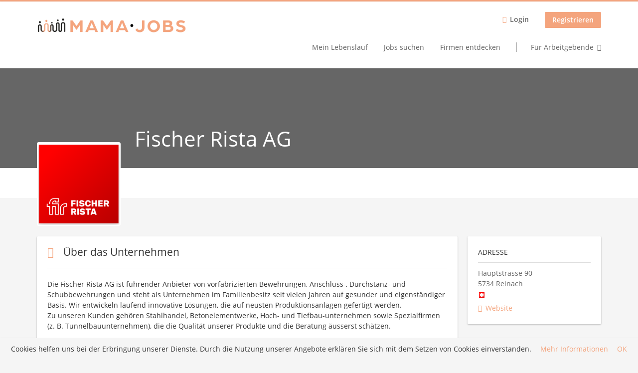

--- FILE ---
content_type: text/html; charset=utf-8
request_url: https://www.mama-jobs.ch/unternehmen/fischer-rista-ag
body_size: 10591
content:
<!DOCTYPE html>
<!--[if IEMobile 7]><html class="no-js ie iem7" lang="de" dir="ltr"><![endif]-->
<!--[if lte IE 6]><html class="no-js ie lt-ie9 lt-ie8 lt-ie7" lang="de" dir="ltr"><![endif]-->
<!--[if (IE 7)&(!IEMobile)]><html class="no-js ie lt-ie9 lt-ie8" lang="de" dir="ltr"><![endif]-->
<!--[if IE 8]><html class="no-js ie lt-ie9" lang="de" dir="ltr"><![endif]-->
<!--[if (gte IE 9)|(gt IEMobile 7)]><html class="no-js ie" lang="de" dir="ltr" prefix="og: http://ogp.me/ns# content: http://purl.org/rss/1.0/modules/content/ dc: http://purl.org/dc/terms/ foaf: http://xmlns.com/foaf/0.1/ rdfs: http://www.w3.org/2000/01/rdf-schema# sioc: http://rdfs.org/sioc/ns# sioct: http://rdfs.org/sioc/types# skos: http://www.w3.org/2004/02/skos/core# xsd: http://www.w3.org/2001/XMLSchema#"><![endif]-->
<!--[if !IE]><!--><html class="no-js" lang="de" dir="ltr" prefix="og: http://ogp.me/ns# content: http://purl.org/rss/1.0/modules/content/ dc: http://purl.org/dc/terms/ foaf: http://xmlns.com/foaf/0.1/ rdfs: http://www.w3.org/2000/01/rdf-schema# sioc: http://rdfs.org/sioc/ns# sioct: http://rdfs.org/sioc/types# skos: http://www.w3.org/2004/02/skos/core# xsd: http://www.w3.org/2001/XMLSchema#"><!--<![endif]-->
<head>
  <title>Jobs finden auf der Jobbörse Mama-Jobs.ch</title>
  <!--[if IE]><![endif]-->
<meta charset="utf-8" />
<meta name="description" content="Finde Fischer Rista AG  auf Mama-Jobs.ch." />
<script type="application/ld+json">{"@context":"http:\/\/schema.org","@type":"WebSite","name":"Mama-Jobs.ch","url":"https:\/\/www.mama-jobs.ch"}</script>
<script type="application/ld+json">{"@context":"http:\/\/schema.org","@type":"Organization","url":"https:\/\/www.mama-jobs.ch","logo":"https:\/\/www.mama-jobs.ch\/sites\/all\/themes\/mama\/logo.png"}</script>
<script type="application/ld+json">{"@context":"http:\/\/schema.org","@type":"ProfilePage","dateCreated":"2023-06-20CEST:15:54:47","dateModified":"2023-06-21CEST:10:22:43","mainEntity":{"@type":"Organization","name":"Fischer Rista AG ","email":"renate.matti@fischer-reinach.ch","sameAs":["https:\/\/www.mama-jobs.ch\/unternehmen\/fischer-rista-ag","https:\/\/jobs.fir-group.ch\/"],"alternateName":"FIR Group AG","logo":"https:\/\/www.mama-jobs.ch\/sites\/default\/files\/styles\/squared_logo\/public\/company_logos\/kundenlogo_mpb_8.png?itok=1v68s4sE","address":{"@type":"PostalAddress","addressLocality":"Reinach, Schweiz","postalCode":"5734","streetAddress":"Hauptstrasse 90"},"description":"Die Fischer Rista AG ist f\u00fchrender Anbieter von vorfabrizierten Bewehrungen, Anschluss-, Durchstanz- und Schubbewehrungen und steht als Unternehmen im Familienbesitz seit vielen Jahren auf gesunder und eigenst\u00e4ndiger Basis. Wir entwickeln laufend innovative L\u00f6sungen, die auf neusten Produktionsanlagen gefertigt werden.&nbsp;\r\n\tZu unseren Kunden geh\u00f6ren Stahlhandel, Betonelementwerke, Hoch- und Tiefbau-unternehmen sowie Spezialfirmen (z. B. Tunnelbauunternehmen), die die Qualit\u00e4t unserer Produkte und die Beratung \u00e4usserst sch\u00e4tzen.\r\n"}}</script>
<link as="image" href="https://www.mama-jobs.ch/sites/all/themes/mama/logo.png" rel="preload" />
<link as="font" href="https://www.mama-jobs.ch/profiles/recruiter/themes/epiq/dist/fonts/fontawesome-webfont.woff" type="font/woff" crossorigin="1" rel="preload" />
<link as="font" href="https://www.mama-jobs.ch/sites/all/themes/mama/dist/fonts/opensans/OpenSans.woff?v=1.0.0" crossorigin="1" type="font/woff2" rel="preload" />
<link as="font" href="https://www.mama-jobs.ch/sites/all/themes/mama/dist/fonts/opensans/OpenSans.woff2?v=1.0.0" crossorigin="1" type="font/woff2" rel="preload" />
<link as="font" href="https://www.mama-jobs.ch/sites/all/themes/mama/dist/fonts/opensans/OpenSans-Bold.woff?v=1.0.0" crossorigin="1" type="font/woff2" rel="preload" />
<link as="font" href="https://www.mama-jobs.ch/sites/all/themes/mama/dist/fonts/opensans/OpenSans-Bold.woff2?v=1.0.0" crossorigin="1" type="font/woff2" rel="preload" />
<link as="font" href="https://www.mama-jobs.ch/sites/all/themes/mama/dist/fonts/opensans/OpenSans-Italic.woff?v=1.0.0" crossorigin="1" type="font/woff2" rel="preload" />
<link as="font" href="https://www.mama-jobs.ch/sites/all/themes/mama/dist/fonts/opensans/OpenSans-Italic.woff2?v=1.0.0" crossorigin="1" type="font/woff2" rel="preload" />
<link as="font" href="https://www.mama-jobs.ch/sites/all/themes/mama/dist/fonts/opensans/OpenSans-Semibold.woff?v=1.0.0" crossorigin="1" type="font/woff2" rel="preload" />
<link as="font" href="https://www.mama-jobs.ch/sites/all/themes/mama/dist/fonts/opensans/OpenSans-Semibold.woff2?v=1.0.0" crossorigin="1" type="font/woff2" rel="preload" />
<link rel="shortcut icon" href="https://www.mama-jobs.ch/sites/default/files/mama-jobs.ch_favicon.gif" type="image/gif" />
<script>window.dataLayer = window.dataLayer || []; window.dataLayer.push({"event":"companyProfileVisit","entityId":"3409","entityType":"profile2","entityBundle":"company_profile","entityUid":"6956","userRole":"anonymous","company":"Fischer Rista AG ","title":"Fischer Rista AG "});</script>
<link rel="profile" href="http://www.w3.org/1999/xhtml/vocab" />
<meta property="og:image" name="twitter:image:src" content="https://www.mama-jobs.ch/sites/all/themes/mama/dist/images/og-image-1.jpg" />
<meta property="og:image" content="https://www.mama-jobs.ch/sites/all/themes/mama/dist/images/og-image-1.jpg" />
<meta name="HandheldFriendly" content="true" />
<meta name="MobileOptimized" content="width" />
<meta http-equiv="cleartype" content="on" />
<link rel="apple-touch-icon-precomposed" href="https://www.mama-jobs.ch/sites/all/themes/mama/apple-touch-icon-precomposed.png" />
<link rel="apple-touch-icon" href="https://www.mama-jobs.ch/sites/all/themes/mama/apple-touch-icon.png" />
<meta name="description" content="Mama-Jobs.ch ist die führende Online-Stellenplattform für stellensuchende Mütter in der Schweiz. Kostenloses Profil anlegen und Jobs suchen!" />
<meta name="keywords" content="Mama, Mütter, Stellenangebote, Job, Jobs, Stellenmarkt, Jobbörse, Nebenjob, Teilzeit Jobs, Teilzeit Job, Stellen, Reichweite, Online-Stellenmarkt, Stelleninserat, Einzelinserat, Personalrekrutierung, Rekrutierung, Inserenten, Inserat aufgeben, Führungskräfte, Ausbildung, Partner-Netzwerk, stellen.ch, cash.ch, werbewoche.ch, netzwoche.ch, hrtoday.ch, Referenzen, Werbung, Button, Easy Export, E-Recruiting, Personal rekrutieren, Mitarbeitende suchen" />
<meta name="viewport" content="width=device-width, initial-scale=1.0, minimum-scale=1.0" />
<link rel="canonical" href="https://www.mama-jobs.ch/unternehmen/fischer-rista-ag" />
<meta property="og:site_name" content="Mama-Jobs.ch" />
<meta property="og:type" content="article" />
<meta property="og:url" content="https://www.mama-jobs.ch/unternehmen/fischer-rista-ag" />
<meta property="og:title" content="Fischer Rista AG" />
  <link type="text/css" rel="stylesheet" href="https://www.mama-jobs.ch/sites/default/files/advagg_css/css__ecI-b0vwEJN6z93gbin_rJzyoreyiqbGbvGNw-Nq9Js__v3bu_jS-KalT7VWCxG4S2YHDhQB22AbKBgcaS8N0x9U__dge-4xR7rwGm7jOWkhWwpdludP6BdCxmYZ725I3trtw.css" media="all" />
<style>@font-face{font-family:'drop';src:local(Arial),local(Droid)}@font-face{font-family:'spinjs';src:local(Arial),local(Droid)}.ajax-progress div.throbber{font-family:spinjs !important;line-height:15px;text-indent:1px;word-spacing:33px;letter-spacing:50px;font-size:25px;font-weight:400;text-decoration:none;color:#475a69;background-color:#000}</style>
<link type="text/css" rel="stylesheet" href="https://www.mama-jobs.ch/sites/default/files/advagg_css/css__z_jvnuh18J-JgMzlrUDMdUh62WKajjf7VedEKHLU5fY__AEpsV9b9RLvSJidMNPveWS8FswBtXY9AOYvX76e7NHc__dge-4xR7rwGm7jOWkhWwpdludP6BdCxmYZ725I3trtw.css" media="all" />
<link type="text/css" rel="stylesheet" href="https://www.mama-jobs.ch/sites/default/files/advagg_css/css__rAzJf3pZ7yP29Tf8ndsPVNXHgMd8htE_4qKFaq1vD9s__CUICqSOYVVce32-QXe4UbWgf2iWFzq0iyJv-2-Q6TcA__dge-4xR7rwGm7jOWkhWwpdludP6BdCxmYZ725I3trtw.css" media="all" />

<!--[if lte IE 8]>
<link type="text/css" rel="stylesheet" href="https://www.mama-jobs.ch/sites/default/files/advagg_css/css__hc9EDgMppm4netf5EnxCKDEucqMZEBkwgbEoNNNFNqs__TI6jqC1pJcNMPHX4t-ViYcd3rCCpKJSEK6LGBFvVhMo__dge-4xR7rwGm7jOWkhWwpdludP6BdCxmYZ725I3trtw.css" media="all" />
<![endif]-->
  </head>
<body class="html not-front not-logged-in page-company page-company- page-company-6956 company-public-profile--new i18n-de section-unternehmen no-sidebars has-branding-logo" x-ms-format-detection="none">
  <a href="#main-content" class="element-invisible element-focusable">Zum Hauptinhalt springen</a>
  <noscript aria-hidden="true"><iframe src="https://www.googletagmanager.com/ns.html?id=GTM-KFMXVKW" height="0" width="0" style="display:none;visibility:hidden" title="Google Tag Manager">Google Tag Manager</iframe></noscript>  <div  class="l-page company-profile--no-cover">
  <header class="l-header" role="banner">
    <div class="l-mobile-menu">
      <div class="menu">
        <button class="menu--mobile__switch svg-icon--action svg-icon">
          
<span class="recruiter-epiq-icon svg-icon"  class="recruiter-epiq-icon svg-icon">
<svg xmlns="http://www.w3.org/2000/svg" role="img" aria-labelledby="bars" viewBox="0 0 100 100">
      <title id="bars">Menü</title>
    <use
    xlink:href="https://www.mama-jobs.ch/sites/all/themes/mama/dist/icons/defs/icons.svg?refresh2#bars"></use>
</svg>
</span>
        </button>
      </div>
      <div class="l-branding-mobile">
                              <a href="/"
               title="Mama-Jobs.ch" rel="home"
               class="site-logo">
              <img src="https://www.mama-jobs.ch/sites/all/themes/mama/logo.png"
                   alt="Mama-Jobs.ch logo" width="400" height="47"/>
            </a>
                                </div>
      <a href="/jobs" class="svg-icon--action svg-icon">
        
<span class="recruiter-epiq-icon svg-icon"  class="recruiter-epiq-icon svg-icon">
<svg xmlns="http://www.w3.org/2000/svg" role="img" aria-labelledby="search" viewBox="0 0 100 100">
      <title id="search">Jobs suchen</title>
    <use
    xlink:href="https://www.mama-jobs.ch/sites/all/themes/mama/dist/icons/defs/icons.svg?refresh2#search"></use>
</svg>
</span>
      </a>
    </div>
    <div class="l-container">
      <div class="l-branding">
                  <a href="/"
             title="Mama-Jobs.ch" rel="home"
             class="site-logo">
            <img src="https://www.mama-jobs.ch/sites/all/themes/mama/logo.png"
                 alt="Mama-Jobs.ch logo" width="400" height="47"/>
          </a>
                
                      </div>

            <div class="l-navigation-container mobile-menu">
        <div class="navigation__mobile-menu-branding">
                      <a href="/"
               title="Mama-Jobs.ch" rel="home"
               class="site-logo">
              <img src="https://www.mama-jobs.ch/sites/all/themes/mama/logo.png"
                   alt="Mama-Jobs.ch logo" width="400" height="47"/>
            </a>
                    <button class="mobile-menu__close svg-icon--action">
            
<span class="recruiter-epiq-icon svg-icon svg-icon--action"  class="recruiter-epiq-icon svg-icon svg-icon--action">
<svg xmlns="http://www.w3.org/2000/svg" role="img" aria-labelledby="times" viewBox="0 0 100 100">
      <title id="times">Menü schließen</title>
    <use
    xlink:href="https://www.mama-jobs.ch/sites/all/themes/mama/dist/icons/defs/icons.svg?refresh2#times"></use>
</svg>
</span>
          </button>
        </div>
        <div class="l-navigation-top">
                      <div class="l-region l-region--navigation-top">
    <nav id="block-menu-menu-login-menu" role="navigation" aria-label="Loginmenü" class="block block--menu block-user-menu block--menu-menu-login-menu">
        <div class="block__title"><span><strong>Loginmenü</strong></span></div>
    
  <ul class="menu"><li class="first leaf"><a href="/user/login" class="login-transparent">Login</a></li>
<li class="last leaf"><a href="/user/register" class="epiq-button--primary">Registrieren</a></li>
</ul></nav>
  </div>
        </div>
        <div class="l-navigation-main">
            <div class="l-region l-region--navigation">
    <nav id="block-menu-menu-applicant-menu" role="navigation" aria-label="Bewerbermenü" class="block block--menu block-main-menu block-applicant-menu block--menu-menu-applicant-menu">
        <div class="block__title"><span><strong>Bewerbermenü</strong></span></div>
    
  <ul class="menu"><li class="first leaf"><a href="https://www.mama-jobs.ch/lebenslauf">Mein Lebenslauf</a></li>
<li class="collapsed"><a href="/jobs">Jobs suchen</a></li>
<li class="leaf"><a href="/unternehmen-suchen">Firmen entdecken</a></li>
<li class="last leaf"><a href="https://www.mama-jobs.ch/recruiter" class="menu-item--switch">Für Arbeitgebende</a></li>
</ul></nav>
  </div>
        </div>
      </div>
    </div>
  </header>

      <div class="l-hero">
      <div class="company-profile-cover"></div>    </div>
  
  
  
  <div class="l-main">
    <div class="l-container">
      <div class="l-content" role="main">
        <a id="main-content"></a>
                          <h1 class="page-title">Fischer Rista AG </h1>
                                                                  <div class="l-region l-region--content">
    
<div  class="panel-display panel--public-profile clearfix public-profile panel--sidebar-visible public-profile--profile2 public-profile--company-profile">

  <div class="panel-panel panel__cover">
    <div class="panel-pane pane-company-logo-placeholder">
            <div class="pane-field-collection-item-field-company-logo"><picture  title="Fischer Rista AG ">
<!--[if IE 9]><video style="display: none;"><![endif]-->
<source data-srcset="https://www.mama-jobs.ch/sites/default/files/styles/squared_logo_wide_1x/public/company_logos/kundenlogo_mpb_8.png?itok=WXKLV3jr 1x, https://www.mama-jobs.ch/sites/default/files/styles/squared_logo_wide_2x/public/company_logos/kundenlogo_mpb_8.png?itok=0FsES6Jz 2x" data-aspectratio="400/400" media="(min-width: 1200px)" />
<source data-srcset="https://www.mama-jobs.ch/sites/default/files/styles/squared_logo_narrow_1x/public/company_logos/kundenlogo_mpb_8.png?itok=93WJTb2C 1x, https://www.mama-jobs.ch/sites/default/files/styles/squared_logo_narrow_2x/public/company_logos/kundenlogo_mpb_8.png?itok=hQRo8DwA 2x" data-aspectratio="240/240" media="(min-width: 800px)" />
<source data-srcset="https://www.mama-jobs.ch/sites/default/files/styles/squared_logo_small_1x/public/company_logos/kundenlogo_mpb_8.png?itok=heQ_uGEl 1x, https://www.mama-jobs.ch/sites/default/files/styles/squared_logo_small_2x/public/company_logos/kundenlogo_mpb_8.png?itok=XiuGS1rM 2x" data-aspectratio="180/180" media="(min-width: 480px)" />
<source data-srcset="https://www.mama-jobs.ch/sites/default/files/styles/squared_logo_mobile_1x/public/company_logos/kundenlogo_mpb_8.png?itok=DtUwzctw 1x, https://www.mama-jobs.ch/sites/default/files/styles/squared_logo_mobile_2x/public/company_logos/kundenlogo_mpb_8.png?itok=sEtQ3WnV 2x" data-aspectratio="180/180" media="(min-width: 0px)" />
<!--[if IE 9]></video><![endif]-->
<img  class="lazyload" data-aspectratio="" data-src="https://www.mama-jobs.ch/sites/default/files/styles/frontpage_company_logo/public/company_logos/kundenlogo_mpb_8.png?itok=vyiLfGHP" alt="Fischer Rista AG " title="Fischer Rista AG " />
</picture></div>    </div>
<div class="panel-pane pane-entity-field pane-field-collection-item-field-company-name">
            <div class="field field--name-field-company-name field--type-text field--label-hidden"><div class="field__items"><div class="field__item even">Fischer Rista AG </div></div></div>    </div>
  </div>

  <div class="panel__main ">
        <div class="panel-panel panel__general">
            
      <div class="panel-panel panel__description">
        <div class="panel-pane pane-panels-mini pane-company-profile-info">
            <div class="panel-display panel--two-rows clearfix" id="mini-panel-company_profile_info">
  <div class="panel__content1">
    <div class="panel-pane pane-entity-field pane-field-collection-item-field-company-address">
            <div class="field field--name-field-company-address field--type-addressfield field--label-hidden"><div class="field__items"><div class="field__item even"><div class="street-block"><div class="thoroughfare">Hauptstrasse 90</div></div>
<div class="addressfield-container-inline locality-block country-CH country-hidden"><span class="postal-code">5734</span> <span class="locality">Reinach</span></div>
 <img typeof="foaf:Image" class="lazyload" data-src="https://www.mama-jobs.ch/profiles/recruiter/modules/countryicons_shiny/images/ch.png" alt="" /></div></div></div>    </div>
<div class="panel-pane pane-entity-field pane-field-collection-item-field-company-homepage">
            <div class="field field--name-field-company-homepage field--type-link-field field--label-hidden"><div class="field__items"><div class="field__item even"><a href="https://jobs.fir-group.ch/" rel="nofollow" target="_blank"><span>Website</span></a></div></div></div>    </div>
  </div>
  <div class="panel__content2">
      </div>
</div>
    </div>
<div class="panel-pane pane-entity-field pane-profile2-field-company-profile-info">
          <h2 class="pane-title">
              <i class="field-collection__icon" aria-hidden="true"></i>            Über das Unternehmen    </h2>
        <div class="field-collection-container clearfix"><div class="field field--name-field-company-profile-info field--type-field-collection field--label-hidden"><div class="field__items"><div class="field__item even"><div class="field-collection-view clearfix view-mode-full field-collection-view-final"><div class="entity entity-field-collection-item field-collection-item-field-company-profile-info clearfix" about="/field-collection/field-company-profile-info/15178" typeof="" class="entity entity-field-collection-item field-collection-item-field-company-profile-info">
  <div class="content">
    <div class="field field--name-field-company-presentation field--type-text-long field--label-hidden"><div class="field__items"><div class="field__item even"><p>Die Fischer Rista AG ist führender Anbieter von vorfabrizierten Bewehrungen, Anschluss-, Durchstanz- und Schubbewehrungen und steht als Unternehmen im Familienbesitz seit vielen Jahren auf gesunder und eigenständiger Basis. Wir entwickeln laufend innovative Lösungen, die auf neusten Produktionsanlagen gefertigt werden. <br />
	Zu unseren Kunden gehören Stahlhandel, Betonelementwerke, Hoch- und Tiefbau-unternehmen sowie Spezialfirmen (z. B. Tunnelbauunternehmen), die die Qualität unserer Produkte und die Beratung äusserst schätzen.</p>
</div></div></div><div class="field field--name-field-company-profile-type field--type-list-text field--label-inline clearfix"><div class="field__label">Art des Unternehmens:&nbsp;</div><div class="field__items"><div class="field__item even">Unternehmen</div></div></div><div class="field field--name-field-company-size field--type-taxonomy-term-reference field--label-inline clearfix"><div class="field__label">Unternehmensgröße:&nbsp;</div><div class="field__items"><div class="field__item even">251 - 1&#039;000 Mitarbeitende</div></div></div><div class="field field--name-field-company-industry field--type-taxonomy-term-reference field--label-inline clearfix"><div class="field__label">Branche:&nbsp;</div><div class="field__items"><div class="field__item even">Baugewerbe / Immobilien, Industrie diverse</div></div></div>  </div>
</div>
</div></div></div></div></div>    </div>
      </div>
    </div>
    
    <div  class="panel-panel panel__content">
      <div class="panel-pane pane-views-panes pane-company-profile-map-panel-pane-1 pane-company-profile-locations-panel-pane-1 company-profile-locations">
          <h2 class="pane-title">Unternehmensstandorte</h2>
        <div class="view view-company-profile-map view-id-company_profile_map view-display-id-panel_pane_1 view-dom-id-ed8fc0aaf21250c3f118648e7c19e617">
        
  
  
      <div class="view-content">
      <div id="leaflet-map-1244255797" style="height: 300px"></div>
    </div>
  
  
  
  
  
  
</div>    </div>
    </div>
  </div>

    <div class="panel-panel panel__sidebar">
    <div class="panel-pane pane-panels-mini pane-company-profile-info">
          <h2 class="pane-title">Adresse</h2>
        <div class="panel-display panel--two-rows clearfix" id="mini-panel-company_profile_info-1">
  <div class="panel__content1">
    <div class="panel-pane pane-entity-field pane-field-collection-item-field-company-address">
            <div class="field field--name-field-company-address field--type-addressfield field--label-hidden"><div class="field__items"><div class="field__item even"><div class="street-block"><div class="thoroughfare">Hauptstrasse 90</div></div>
<div class="addressfield-container-inline locality-block country-CH country-hidden"><span class="postal-code">5734</span> <span class="locality">Reinach</span></div>
 <img typeof="foaf:Image" class="lazyload" data-src="https://www.mama-jobs.ch/profiles/recruiter/modules/countryicons_shiny/images/ch.png" alt="" /></div></div></div>    </div>
<div class="panel-pane pane-entity-field pane-field-collection-item-field-company-homepage">
            <div class="field field--name-field-company-homepage field--type-link-field field--label-hidden"><div class="field__items"><div class="field__item even"><a href="https://jobs.fir-group.ch/" rel="nofollow" target="_blank"><span>Website</span></a></div></div></div>    </div>
  </div>
  <div class="panel__content2">
      </div>
</div>
    </div>
  </div>
  </div>
  </div>
              </div>

                </div>
  </div>

  <footer role="contentinfo">
    <div class="l-footer">
      <div class="l-container">
          <div class="l-region l-region--footer">
    <div id="block-block-1" class="block block--block block--block-1">
        <div class="block__content">
    <p><img alt="" src="/sites/all/themes/mama/logo_footer.png" style="width: 100px; height: auto;" /></p>
<ul class="social-icons">
<li class="social-icons--facebook">
  <a href="https://www.facebook.com/mamajobs.ch" rel="nofollow" target="_blank"><span>Facebook</span></a>
</li>
<li class="social-icons--twitter">
</li>
<li class="social-icons--linkedin">
  <a href="https://www.linkedin.com/company/mamajobs-ch" rel="nofollow" target="_blank"><span>LinkedIn</span></a>
</li>
<li class="social-icons--instagram">
  <a href="https://www.instagram.com/mamajobs.ch/" rel="nofollow" target="_blank"><span>Instagram</span></a>
</li>
</ul>
  </div>
</div>
<nav id="block-menu-menu-usefull-links" role="navigation" aria-label="Allgemein" class="block block--menu block--menu-menu-usefull-links">
        <h2 class="block__title">Allgemein</h2>
    
  <ul class="menu"><li class="first leaf"><a href="https://www.diversityjobgroup.ch/ueber-uns/">Über uns</a></li>
<li class="leaf"><a href="https://www.mama-jobs.ch/publikationsnetzwerk">Publikationsnetzwerk</a></li>
<li class="leaf"><a href="https://www.mama-jobs.ch/partner">Partner</a></li>
<li class="leaf"><a href="http://blog.mama-jobs.ch/">Mama Blog</a></li>
<li class="leaf"><a href="/rechtliches">Rechtliches</a></li>
<li class="last leaf"><a href="/contact">Kontakt</a></li>
</ul></nav>
<nav id="block-menu-menu-for-applicants" role="navigation" aria-label="Für Mamas" class="block block--menu block--menu-menu-for-applicants">
        <h2 class="block__title">Für Mamas</h2>
    
  <ul class="menu"><li class="first leaf"><a href="/jobs">Jobs suchen</a></li>
<li class="leaf"><a href="/unternehmen-suchen">Unternehmen suchen</a></li>
<li class="leaf"><a href="/resume">Mein Lebenslauf</a></li>
<li class="leaf"><a href="/faqs-bewerbende">FAQs</a></li>
<li class="last leaf"><a href="/browse-jobs">Durchsuchen Sie den Stellenkatalog</a></li>
</ul></nav>
<nav id="block-menu-menu-for-recruiters" role="navigation" aria-label="Für Arbeitgebende" class="block block--menu block--menu-menu-for-recruiters">
        <h2 class="block__title">Für Arbeitgebende</h2>
    
  <ul class="menu"><li class="first leaf"><a href="/recruiter">Übersicht</a></li>
<li class="leaf"><a href="/recruiter/inserat-schalten">Inserat schalten</a></li>
<li class="leaf"><a href="https://www.mama-jobs.ch/recruiter/flatrate-abo">Flatrate-Abonnement</a></li>
<li class="last leaf"><a href="/faqs-arbeitgeber">FAQs</a></li>
</ul></nav>
  </div>
      </div>
    </div>

          <div class="l-footer-second">
        <div class="l-container">
            <div class="l-region l-region--footer-second">
    <div id="block-block-2" class="block block--block block--block-2">
        <div class="block__content">
    <p>Ein Unternehmen der <a href="http://www.diversityjobgroup.ch">Diversity Job Group GmbH</a> | Entwickelt bei <a href="https://www.jobiqo.com/de/loesungen/nischen-jobboerse/" target="_blank">JOBIQO</a></p>
  </div>
</div>
  </div>
        </div>
      </div>
      </footer>

</div>
<div class="md-overlay"></div>
  <script src="https://www.mama-jobs.ch/sites/default/files/advagg_js/js__PbUrOAmASXj3JOyzyoWb_Koe7Ao0Mhcknysc1p7srw4__QBziL3D12NqcHHLMaakLU60fJl-H7aVQlEWKkq5BlyE__dge-4xR7rwGm7jOWkhWwpdludP6BdCxmYZ725I3trtw.js"></script>
<script src="https://www.mama-jobs.ch/sites/default/files/advagg_js/js__sFPiGtMG3UL_jaQ8kU0AbDAVfthhTuU5n8Wt0oKigPU__QGnT5oXyoAkrshDPCLyiuUNdkZYHlGNfdw1hW6VTAek__dge-4xR7rwGm7jOWkhWwpdludP6BdCxmYZ725I3trtw.js"></script>
<script src="https://www.mama-jobs.ch/sites/default/files/advagg_js/js__EdSAVD4YpA2psXzkV-7ElNwddUtgUq-zWcEkpFClT9o__AWS1WDMwNmEpyO98JICHPl26l6z7bTFglUEoeeKz8Xk__dge-4xR7rwGm7jOWkhWwpdludP6BdCxmYZ725I3trtw.js"></script>
<script src="https://www.mama-jobs.ch/sites/default/files/advagg_js/js__XP5DCsQPY6MC0yZULmDacBIOjX7i7FibjaXZ_lbifeI__zAGKzw9oLAojelLb3EGtcGdoQIEX-yaJ98UAYbglv-M__dge-4xR7rwGm7jOWkhWwpdludP6BdCxmYZ725I3trtw.js"></script>
<script src="https://www.mama-jobs.ch/sites/default/files/advagg_js/js__0TM508vCbM7VgvNkG26xJbBXppdeHJSkzlfrMRa9OeE__BEVms2zRpKKmrry2ucvtdh00-ES8flqtjaKj8nzPuRQ__dge-4xR7rwGm7jOWkhWwpdludP6BdCxmYZ725I3trtw.js"></script>
<script>
<!--//--><![CDATA[//><!--
L_ROOT_URL = "/profiles/recruiter/libraries/leaflet/";
//--><!]]>
</script>
<script>
<!--//--><![CDATA[//><!--
document.createElement( "picture" );
//--><!]]>
</script>
<script>
<!--//--><![CDATA[//><!--
L.Icon.Default.imagePath = "/profiles/recruiter/libraries/leaflet/images/";
//--><!]]>
</script>
<script>
<!--//--><![CDATA[//><!--
jQuery.extend(Drupal.settings, {"basePath":"\/","pathPrefix":"","setHasJsCookie":0,"jqueryUpdate":{"migrateMute":true,"migrateTrace":false},"ajaxPageState":{"theme":"mama","theme_token":"pmmTMfCmnd1Ov5jR93zXGrpKRzbAbtZyOuRJiB9Dblk","jquery_version":"3.7.1","jquery_version_token":"Adr854IdJWqiFNfZi7G7SXcaJXtPTVsZVLaYA7hqBB8","css":{"profiles\/recruiter\/themes\/omega\/omega\/css\/modules\/system\/system.base.css":1,"modules\/node\/node.css":1,"profiles\/recruiter\/modules\/picture\/picture_wysiwyg.css":1,"profiles\/recruiter\/themes\/omega\/omega\/css\/modules\/user\/user.base.css":1,"profiles\/recruiter\/modules\/tag1d7es_jquery_update\/replace\/jquery-ui-1.14.0\/jquery-ui.min.css":1,"modules\/overlay\/overlay-parent.css":1,"profiles\/recruiter\/modules\/hurricane\/hurricane_integration\/hurricane_ajax.css":1,"profiles\/recruiter\/modules\/ctools\/css\/ctools.css":1,"profiles\/recruiter\/modules\/panels\/css\/panels.css":1,"profiles\/recruiter\/modules\/wysiwyg_linebreaks\/wysiwyg_linebreaks.css":1,"profiles\/recruiter\/modules\/leaflet\/leaflet_extras.css":1,"profiles\/recruiter\/libraries\/leaflet\/leaflet.css":1,"profiles\/recruiter\/libraries\/leaflet\/leaflet.ie.css":1,"profiles\/recruiter\/modules\/eu_cookie_compliance\/css\/eu_cookie_compliance.css":1,"profiles\/recruiter\/themes\/epiq\/dist\/css\/fontawesome.css":1,"public:\/\/ctools\/css\/0cbd3cf2d80c3057d9ce230bea0b1489.css":1,"sites\/all\/themes\/diversity\/dist\/css\/diversity.styles.css":1,"sites\/all\/themes\/mama\/dist\/css\/mama.styles.css":1,"sites\/all\/themes\/diversity\/dist\/css\/diversity.no-query.css":1,"sites\/all\/themes\/mama\/dist\/css\/mama.no-query.css":1},"js":{"public:\/\/google_tag\/google_tag.script.js":1,"profiles\/recruiter\/modules\/tag1d7es_jquery_update\/replace\/jquery\/3.7.1\/jquery.min.js":1,"profiles\/recruiter\/modules\/tag1d7es_jquery_update\/js\/jquery_migrate.js":1,"profiles\/recruiter\/modules\/tag1d7es_jquery_update\/replace\/jquery-migrate\/3\/jquery-migrate.min.js":1,"misc\/jquery-extend-3.4.0.js":1,"misc\/jquery-html-prefilter-3.5.0-backport.js":1,"misc\/jquery.once.js":1,"misc\/drupal.js":1,"profiles\/recruiter\/themes\/omega\/omega\/js\/no-js.js":1,"profiles\/recruiter\/modules\/tag1d7es_jquery_update\/js\/jquery_browser.js":1,"profiles\/recruiter\/modules\/tag1d7es_jquery_update\/replace\/jquery-ui-1.14.0\/jquery-ui.min.js":1,"misc\/jquery.ba-bbq.js":1,"modules\/overlay\/overlay-parent.js":1,"profiles\/recruiter\/modules\/hurricane\/hurricane.js":1,"profiles\/recruiter\/libraries\/spinjs\/spin.js":1,"profiles\/recruiter\/modules\/hurricane\/hurricane_spinjs\/spinjs.js":1,"profiles\/recruiter\/modules\/eu_cookie_compliance\/js\/jquery.cookie-1.4.1.min.js":1,"profiles\/recruiter\/modules\/tag1d7es_jquery_update\/replace\/jquery.form\/4\/jquery.form.min.js":1,"profiles\/recruiter\/libraries\/leaflet\/leaflet.js":1,"misc\/ajax.js":1,"profiles\/recruiter\/modules\/tag1d7es_jquery_update\/js\/jquery_update.js":1,"profiles\/recruiter\/modules\/hurricane\/hurricane_integration\/hurricane_ajax.js":1,"profiles\/recruiter\/modules\/entityreference\/js\/entityreference.js":1,"public:\/\/languages\/de_Tou_o0EAkybx5g6R5EmH2754_CPccebm6JnqkMwRO0s.js":1,"profiles\/recruiter\/libraries\/colorbox\/jquery.colorbox-min.js":1,"profiles\/recruiter\/modules\/colorbox\/js\/colorbox.js":1,"profiles\/recruiter\/modules\/colorbox\/js\/colorbox_load.js":1,"profiles\/recruiter\/modules\/views\/js\/base.js":1,"misc\/progress.js":1,"profiles\/recruiter\/modules\/views\/js\/ajax_view.js":1,"profiles\/recruiter\/modules\/leaflet\/leaflet.drupal.js":1,"profiles\/recruiter\/modules\/picture\/lazysizes\/lazysizes.js":1,"profiles\/recruiter\/themes\/epiq\/bower_components\/hammerjs\/hammer.js":1,"profiles\/recruiter\/themes\/epiq\/dist\/js\/mobile_menu.js":1,"profiles\/recruiter\/modules\/datalayer\/datalayer.js":1,"profiles\/recruiter\/themes\/epiq\/bower_components\/jquery-tiptip\/jquery.tipTip.minified.js":1,"profiles\/recruiter\/themes\/epiq\/bower_components\/matchMedia\/matchMedia.js":1,"profiles\/recruiter\/themes\/epiq\/bower_components\/jquery-placeholder\/jquery.placeholder.js":1,"profiles\/recruiter\/themes\/epiq\/bower_components\/svgxuse\/svgxuse.js":1,"profiles\/recruiter\/themes\/epiq\/dist\/js\/dialog.js":1,"profiles\/recruiter\/themes\/epiq\/dist\/js\/dropbutton.js":1,"profiles\/recruiter\/themes\/epiq\/dist\/js\/overlay.js":1,"profiles\/recruiter\/themes\/epiq\/dist\/js\/main.js":1,"profiles\/recruiter\/themes\/epiq\/dist\/js\/polyfill.js":1,"sites\/all\/themes\/diversity\/dist\/js\/diversity.js":1,"profiles\/recruiter\/modules\/tag1d7es_jquery_update\/js\/jquery_position.js":1,"profiles\/recruiter\/modules\/picture\/picturefill\/picturefill.js":1,"profiles\/recruiter\/modules\/picture\/picture.js":1,"profiles\/recruiter\/modules\/eu_cookie_compliance\/js\/eu_cookie_compliance.min.js":1}},"colorbox":{"transition":"fade","speed":"100","opacity":"0.85","slideshow":false,"slideshowAuto":true,"slideshowSpeed":"2500","slideshowStart":"start slideshow","slideshowStop":"stop slideshow","current":"{current} of {total}","previous":"\u00ab Prev","next":"Next \u00bb","close":"Close","overlayClose":true,"returnFocus":true,"maxWidth":"100%","maxHeight":"100%","initialWidth":"300","initialHeight":"100","fixed":true,"scrolling":true,"mobiledetect":false,"mobiledevicewidth":"480px","file_public_path":"\/sites\/default\/files","specificPagesDefaultValue":"admin*\nimagebrowser*\nimg_assist*\nimce*\nnode\/add\/*\nnode\/*\/edit\nprint\/*\nprintpdf\/*\nsystem\/ajax\nsystem\/ajax\/*"},"overlay":{"paths":{"admin":"user\/*\/addressbook\/*\/create\nuser\/*\/addressbook\/*\/edit\/*\nuser\/*\/addressbook\/*\/delete\/*\nnode\/*\/access\nimport\nimport\/*\nnode\/*\/import\nnode\/*\/delete-items\nnode\/*\/log\nfield-collection\/*\/*\/edit\nfield-collection\/*\/*\/delete\nfield-collection\/*\/add\/*\/*\nnode\/*\/edit\nnode\/*\/delete\nnode\/*\/revisions\nnode\/*\/revisions\/*\/revert\nnode\/*\/revisions\/*\/delete\nnode\/add\nnode\/add\/*\noverlay\/dismiss-message\njob-bookmarks-anon\njob-bookmarks-anon\/*\nfield-collection\/*\/*\/*\nreplicate\/*\/*\nnode\/*\/replicate\nfield-collection\/*\/*\/replicate\nuser\/*\/socialmedia\nbatch\ntaxonomy\/term\/*\/edit\nuser\/*\/cancel\nuser\/*\/edit\/*\nnode\/*\/translate\nnode\/*\/translate\/*\nnode\/*\/edit\/*\nnode\/*\/revisions\/view\/*\/*\nuser\/*\/saved-searches\ncontact\nresume_set_hidden\/*\njob_unpublish\/*\njob_application_reject\/*\nresume-contact-request\/*\nresume-contact-request-approved\/*\nresume-contact-request-approved-prompt\/*\nresume-import\nuser\/verify\nrecruiter\/add-job","non_admin":"admin\/structure\/block\/demo\/*\nfield-collection\/*\/*\/view\nadmin\/reports\/status\/php\nadmin\/commerce\/orders\/*\/pdf-invoice"},"pathPrefixes":["de","id-lang"],"ajaxCallback":"overlay-ajax"},"facetapi":{"view_args":{"company_profile_jobs:panel_pane_1":"3409","company_profile_map:panel_pane_1":""},"exposed_input":{"company_profile_jobs:panel_pane_1":[],"company_profile_map:panel_pane_1":[]},"view_path":{"company_profile_jobs:panel_pane_1":null,"company_profile_map:panel_pane_1":null},"view_dom_id":{"company_profile_jobs:panel_pane_1":"2e77e862d70af417ea94fae16931f405","company_profile_map:panel_pane_1":"ed8fc0aaf21250c3f118648e7c19e617"}},"views":{"ajax_path":"\/views\/ajax","ajaxViews":{"views_dom_id:2e77e862d70af417ea94fae16931f405":{"view_name":"company_profile_jobs","view_display_id":"panel_pane_1","view_args":"3409","view_path":"company\/6956","view_base_path":null,"view_dom_id":"2e77e862d70af417ea94fae16931f405","pager_element":0}}},"urlIsAjaxTrusted":{"\/views\/ajax":true},"hurricane":{"map":{"line-height":true,"text-indent":true,"word-spacing":true,"letter-spacing":true,"font-size":true,"font-weight":[null,100,200,300,400,500,600,700,800,900],"font-family":["drop","spinjs"],"text-transform":[null,"none","capitalize","uppercase"],"text-decoration":[null,"none","underline","overline","line-through","blink"],"text-align":[null,"left","right","center","justify"],"white-space":[null,"normal","pre","nowrap","pre-wrap","pre-line"],"font-style":[null,"normal","italic","oblique"],"color":false,"background-color":false}},"better_exposed_filters":{"views":{"company_profile_jobs":{"displays":{"panel_pane_1":{"filters":[]}}},"company_profile_map":{"displays":{"panel_pane_1":{"filters":[]}}}}},"leaflet":[{"mapId":"leaflet-map-1244255797","map":{"label":"Google roadmap (zoom 0..18)","description":"Google roadmap","settings":{"attributionControl":true,"closePopupOnClick":true,"doubleClickZoom":true,"dragging":true,"fadeAnimation":true,"layerControl":false,"maxZoom":18,"minZoom":0,"scrollWheelZoom":1,"touchZoom":true,"trackResize":true,"zoomAnimation":true,"zoomControl":true},"layers":{"layer":{"type":"google","urlTemplate":"\/\/mt{s}.googleapis.com\/vt?x={x}\u0026y={y}\u0026z={z}","options":{"attribution":"Map data \u0026copy; \u003Ca target=\u0022attr\u0022 href=\u0022http:\/\/googlemaps.com\u0022\u003EGoogle\u003C\/a\u003E","detectRetina":false,"subdomains":[0,1,2,3]}}}},"features":[{"type":"point","lat":47.2474676,"lon":8.1836759000000008,"popup":"\u003Cdiv class=\u0022company-location\u0022\u003E\n\u003Cdiv class=\u0022company-location__name\u0022\u003EHauptsitz\u003C\/div\u003E\n\u003Cdiv class=\u0022company-location__address\u0022\u003E\u003Cdiv class=\u0022street-block\u0022\u003E\u003Cdiv class=\u0022thoroughfare\u0022\u003EHauptstrasse 90\u003C\/div\u003E\u003C\/div\u003E\n\u003Cdiv class=\u0022addressfield-container-inline locality-block country-CH\u0022\u003E\u003Cspan class=\u0022postal-code\u0022\u003E5734\u003C\/span\u003E \u003Cspan class=\u0022locality\u0022\u003EReinach\u003C\/span\u003E\u003C\/div\u003E\n\u003Cspan class=\u0022country\u0022\u003ESchweiz\u003C\/span\u003E\u003C\/div\u003E\n\u003Cdiv class=\u0022company-location__address\u0022\u003E\u003C\/div\u003E\n\u003C\/div\u003E"}]}],"eu_cookie_compliance":{"cookie_policy_version":"1.0.0","popup_enabled":1,"popup_agreed_enabled":0,"popup_hide_agreed":0,"popup_clicking_confirmation":0,"popup_scrolling_confirmation":0,"popup_html_info":"\u003Cdiv\u003E\n  \u003Cdiv class=\u0022cookie-info\u0022\u003E\n    \u003Cdiv class=\u0022cookie-info__message\u0022\u003E\n      \u003Cp\u003ECookies helfen uns bei der Erbringung unserer Dienste. Durch die Nutzung unserer Angebote erkl\u00e4ren Sie sich mit dem Setzen von Cookies einverstanden.\u003C\/p\u003E\n    \u003C\/div\u003E\n    \u003Cdiv class=\u0022cookie-info__links\u0022\u003E\n      \u003Ca href=\u0022javascript:void(0)\u0022 class=\u0022cookie-info__more find-more-button \u0022\u003EMehr Informationen\u003C\/a\u003E\n      \u003Ca href=\u0022javascript:void(0)\u0022 class=\u0022cookie-info__agree agree-button\u0022\u003EOK\u003C\/a\u003E\n    \u003C\/div\u003E\n  \u003C\/div\u003E\n\u003C\/div\u003E","use_mobile_message":false,"mobile_popup_html_info":"\u003Cdiv\u003E\n  \u003Cdiv class=\u0022cookie-info\u0022\u003E\n    \u003Cdiv class=\u0022cookie-info__message\u0022\u003E\n          \u003C\/div\u003E\n    \u003Cdiv class=\u0022cookie-info__links\u0022\u003E\n      \u003Ca href=\u0022javascript:void(0)\u0022 class=\u0022cookie-info__more find-more-button \u0022\u003EMehr Informationen\u003C\/a\u003E\n      \u003Ca href=\u0022javascript:void(0)\u0022 class=\u0022cookie-info__agree agree-button\u0022\u003EOK\u003C\/a\u003E\n    \u003C\/div\u003E\n  \u003C\/div\u003E\n\u003C\/div\u003E\n","mobile_breakpoint":"768","popup_html_agreed":"\u003Cdiv\u003E\n  \u003Cdiv class=\u0022popup-content agreed\u0022\u003E\n    \u003Cdiv id=\u0022popup-text\u0022\u003E\n      \u003Cp\u003EThank you for accepting cookies\u003C\/p\u003E\n\u003Cp\u003EYou can now hide this message or find out more about cookies.\u003C\/p\u003E\n    \u003C\/div\u003E\n    \u003Cdiv id=\u0022popup-buttons\u0022\u003E\n      \u003Cbutton type=\u0022button\u0022 class=\u0022hide-popup-button eu-cookie-compliance-hide-button\u0022\u003EAusblenden\u003C\/button\u003E\n              \u003Cbutton type=\u0022button\u0022 class=\u0022find-more-button eu-cookie-compliance-more-button-thank-you\u0022 \u003EMehr Informationen\u003C\/button\u003E\n          \u003C\/div\u003E\n  \u003C\/div\u003E\n\u003C\/div\u003E","popup_use_bare_css":false,"popup_height":"auto","popup_width":"100%","popup_delay":1000,"popup_link":"\/datenschutzerklaerung","popup_link_new_window":1,"popup_position":null,"fixed_top_position":false,"popup_language":"de","store_consent":false,"better_support_for_screen_readers":0,"reload_page":0,"domain":"","domain_all_sites":null,"popup_eu_only_js":0,"cookie_lifetime":"100","cookie_session":false,"disagree_do_not_show_popup":0,"method":"default","allowed_cookies":"","withdraw_markup":"\u003Cbutton type=\u0022button\u0022 class=\u0022eu-cookie-withdraw-tab\u0022\u003EPrivacy settings\u003C\/button\u003E\n\u003Cdiv class=\u0022eu-cookie-withdraw-banner\u0022\u003E\n  \u003Cdiv class=\u0022popup-content info\u0022\u003E\n    \u003Cdiv id=\u0022popup-text\u0022\u003E\n      \u003Ch2\u003EWe use cookies on this site to enhance your user experience\u003C\/h2\u003E\n\u003Cp\u003EYou have given your consent for us to set cookies.\u003C\/p\u003E\n    \u003C\/div\u003E\n    \u003Cdiv id=\u0022popup-buttons\u0022\u003E\n      \u003Cbutton type=\u0022button\u0022 class=\u0022eu-cookie-withdraw-button\u0022\u003EWithdraw consent\u003C\/button\u003E\n    \u003C\/div\u003E\n  \u003C\/div\u003E\n\u003C\/div\u003E\n","withdraw_enabled":false,"withdraw_button_on_info_popup":false,"cookie_categories":[],"cookie_categories_details":[],"enable_save_preferences_button":true,"cookie_name":"","cookie_value_disagreed":"0","cookie_value_agreed_show_thank_you":"1","cookie_value_agreed":"2","containing_element":"body","automatic_cookies_removal":true,"close_button_action":"close_banner"},"currentPath":"company\/6956","currentPathIsAdmin":false,"ajax_facet_links_add_checkboxes":true,"baseUrl":"https:\/\/www.mama-jobs.ch","jobsPageUrl":"https:\/\/www.mama-jobs.ch\/jobs","dataLayer":{"languages":{"en":{"language":"en","name":"English","native":"English","direction":"0","enabled":"0","plurals":"0","formula":"","domain":"","prefix":"en","weight":"0","javascript":""},"de":{"language":"de","name":"German","native":"Deutsch","direction":"0","enabled":"1","plurals":"2","formula":"($n!=1)","domain":"","prefix":"de","weight":"0","javascript":"Tou_o0EAkybx5g6R5EmH2754_CPccebm6JnqkMwRO0s"},"id-lang":{"language":"id-lang","name":"ID","native":"ID","direction":"0","enabled":"1","plurals":"0","formula":"","domain":"","prefix":"id-lang","weight":"0","javascript":"-CC5wbGzKQYDBoVKuaRq2MWSYUXHwo-dogRULYzQFH8"},"jq":{"language":"jq","name":"Jobiqo","native":"Jobiqo","direction":"0","enabled":"0","plurals":"0","formula":"","domain":"","prefix":"jq","weight":"0","javascript":""}},"defaultLang":"de"},"epiqFormLabelFocusDisable":true});
//--><!]]>
</script>
<script src="https://www.mama-jobs.ch/sites/default/files/advagg_js/js__edi1RWwyabDGjSJvnxCDmKlVHoRpJRN4NLUWmK1oaK8__PtE-N_zacy8ztxXbZwQ0-c0Xz68Rxr2o2jllLFS-mJE__dge-4xR7rwGm7jOWkhWwpdludP6BdCxmYZ725I3trtw.js"></script>
<script src="https://www.mama-jobs.ch/sites/default/files/advagg_js/js__KBG0_mdrr4-oYZI38-Z3FIRha-ij3cv0aZc9_q3mkpE__tMp6fNcIm4hDJMs-jiTeD2Yj0dCFb5lcQj8Qb9ZLC-w__dge-4xR7rwGm7jOWkhWwpdludP6BdCxmYZ725I3trtw.js" defer="defer"></script>
<script>
<!--//--><![CDATA[//><!--
jQuery.post(Drupal.settings.basePath + 'jstats.php', {"path":"company\/6956","pid":"6956"});
//--><!]]>
</script>
<script>
<!--//--><![CDATA[//><!--
window.eu_cookie_compliance_cookie_name = "";
//--><!]]>
</script>
</body>
</html>


--- FILE ---
content_type: application/x-javascript
request_url: https://www.mama-jobs.ch/sites/default/files/advagg_js/js__EdSAVD4YpA2psXzkV-7ElNwddUtgUq-zWcEkpFClT9o__AWS1WDMwNmEpyO98JICHPl26l6z7bTFglUEoeeKz8Xk__dge-4xR7rwGm7jOWkhWwpdludP6BdCxmYZ725I3trtw.js
body_size: 3847
content:
(function($){Drupal.behaviors.dataLayer={langPrefixes:function langPrefixes(){var languages=Drupal.settings.dataLayer.languages,langList=[];for(var lang in languages){if(languages[lang].prefix!==''){langList.push(languages[lang].prefix);}}
return langList;},attach:function(){return}};})(jQuery);;;/*})'"*/
(function($){$.fn.tipTip=function(options){var defaults={activation:"hover",keepAlive:false,maxWidth:"200px",edgeOffset:3,defaultPosition:"bottom",delay:400,fadeIn:200,fadeOut:200,attribute:"title",content:false,enter:function(){},exit:function(){}};var opts=$.extend(defaults,options);if($("#tiptip_holder").length<=0){var tiptip_holder=$('<div id="tiptip_holder" style="max-width:'+opts.maxWidth+';"></div>');var tiptip_content=$('<div id="tiptip_content"></div>');var tiptip_arrow=$('<div id="tiptip_arrow"></div>');$("body").append(tiptip_holder.html(tiptip_content).prepend(tiptip_arrow.html('<div id="tiptip_arrow_inner"></div>')))}else{var tiptip_holder=$("#tiptip_holder");var tiptip_content=$("#tiptip_content");var tiptip_arrow=$("#tiptip_arrow")}return this.each(function(){var org_elem=$(this);if(opts.content){var org_title=opts.content}else{var org_title=org_elem.attr(opts.attribute)}if(org_title!=""){if(!opts.content){org_elem.removeAttr(opts.attribute)}var timeout=false;if(opts.activation=="hover"){org_elem.hover(function(){active_tiptip()},function(){if(!opts.keepAlive){deactive_tiptip()}});if(opts.keepAlive){tiptip_holder.hover(function(){},function(){deactive_tiptip()})}}else if(opts.activation=="focus"){org_elem.focus(function(){active_tiptip()}).blur(function(){deactive_tiptip()})}else if(opts.activation=="click"){org_elem.click(function(){active_tiptip();return false}).hover(function(){},function(){if(!opts.keepAlive){deactive_tiptip()}});if(opts.keepAlive){tiptip_holder.hover(function(){},function(){deactive_tiptip()})}}function active_tiptip(){opts.enter.call(this);tiptip_content.html(org_title);tiptip_holder.hide().removeAttr("class").css("margin","0");tiptip_arrow.removeAttr("style");var top=parseInt(org_elem.offset()['top']);var left=parseInt(org_elem.offset()['left']);var org_width=parseInt(org_elem.outerWidth());var org_height=parseInt(org_elem.outerHeight());var tip_w=tiptip_holder.outerWidth();var tip_h=tiptip_holder.outerHeight();var w_compare=Math.round((org_width-tip_w)/2);var h_compare=Math.round((org_height-tip_h)/2);var marg_left=Math.round(left+w_compare);var marg_top=Math.round(top+org_height+opts.edgeOffset);var t_class="";var arrow_top="";var arrow_left=Math.round(tip_w-12)/2;if(opts.defaultPosition=="bottom"){t_class="_bottom"}else if(opts.defaultPosition=="top"){t_class="_top"}else if(opts.defaultPosition=="left"){t_class="_left"}else if(opts.defaultPosition=="right"){t_class="_right"}var right_compare=(w_compare+left)<parseInt($(window).scrollLeft());var left_compare=(tip_w+left)>parseInt($(window).width());if((right_compare&&w_compare<0)||(t_class=="_right"&&!left_compare)||(t_class=="_left"&&left<(tip_w+opts.edgeOffset+5))){t_class="_right";arrow_top=Math.round(tip_h-13)/2;arrow_left=-12;marg_left=Math.round(left+org_width+opts.edgeOffset);marg_top=Math.round(top+h_compare)}else if((left_compare&&w_compare<0)||(t_class=="_left"&&!right_compare)){t_class="_left";arrow_top=Math.round(tip_h-13)/2;arrow_left=Math.round(tip_w);marg_left=Math.round(left-(tip_w+opts.edgeOffset+5));marg_top=Math.round(top+h_compare)}var top_compare=(top+org_height+opts.edgeOffset+tip_h+8)>parseInt($(window).height()+$(window).scrollTop());var bottom_compare=((top+org_height)-(opts.edgeOffset+tip_h+8))<0;if(top_compare||(t_class=="_bottom"&&top_compare)||(t_class=="_top"&&!bottom_compare)){if(t_class=="_top"||t_class=="_bottom"){t_class="_top"}else{t_class=t_class+"_top"}arrow_top=tip_h;marg_top=Math.round(top-(tip_h+5+opts.edgeOffset))}else if(bottom_compare|(t_class=="_top"&&bottom_compare)||(t_class=="_bottom"&&!top_compare)){if(t_class=="_top"||t_class=="_bottom"){t_class="_bottom"}else{t_class=t_class+"_bottom"}arrow_top=-12;marg_top=Math.round(top+org_height+opts.edgeOffset)}if(t_class=="_right_top"||t_class=="_left_top"){marg_top=marg_top+5}else if(t_class=="_right_bottom"||t_class=="_left_bottom"){marg_top=marg_top-5}if(t_class=="_left_top"||t_class=="_left_bottom"){marg_left=marg_left+5}tiptip_arrow.css({"margin-left":arrow_left+"px","margin-top":arrow_top+"px"});tiptip_holder.css({"margin-left":marg_left+"px","margin-top":marg_top+"px"}).attr("class","tip"+t_class);if(timeout){clearTimeout(timeout)}timeout=setTimeout(function(){tiptip_holder.stop(true,true).fadeIn(opts.fadeIn)},opts.delay)}function deactive_tiptip(){opts.exit.call(this);if(timeout){clearTimeout(timeout)}tiptip_holder.fadeOut(opts.fadeOut)}}})}})(jQuery);;;/*})'"*/
window.matchMedia||(window.matchMedia=function(){"use strict";var styleMedia=(window.styleMedia||window.media);if(!styleMedia){var style=document.createElement('style'),script=document.getElementsByTagName('script')[0],info=null;style.type='text/css';style.id='matchmediajs-test';script.parentNode.insertBefore(style,script);info=('getComputedStyle'in window)&&window.getComputedStyle(style,null)||style.currentStyle;styleMedia={matchMedium:function(media){var text='@media '+media+'{ #matchmediajs-test { width: 1px; } }';if(style.styleSheet){style.styleSheet.cssText=text;}else{style.textContent=text;}
return info.width==='1px';}};}
return function(media){return{matches:styleMedia.matchMedium(media||'all'),media:media||'all'};};}());;;/*})'"*/
;(function(window,document,$){var isOperaMini=Object.prototype.toString.call(window.operamini)=='[object OperaMini]';var isInputSupported='placeholder'in document.createElement('input')&&!isOperaMini;var isTextareaSupported='placeholder'in document.createElement('textarea')&&!isOperaMini;var prototype=$.fn;var valHooks=$.valHooks;var propHooks=$.propHooks;var hooks;var placeholder;if(isInputSupported&&isTextareaSupported){placeholder=prototype.placeholder=function(){return this;};placeholder.input=placeholder.textarea=true;}else{placeholder=prototype.placeholder=function(){var $this=this;$this.filter((isInputSupported?'textarea':':input')+'[placeholder]').not('.placeholder').bind({'focus.placeholder':clearPlaceholder,'blur.placeholder':setPlaceholder}).data('placeholder-enabled',true).trigger('blur.placeholder');return $this;};placeholder.input=isInputSupported;placeholder.textarea=isTextareaSupported;hooks={'get':function(element){var $element=$(element);var $passwordInput=$element.data('placeholder-password');if($passwordInput){return $passwordInput[0].value;}
return $element.data('placeholder-enabled')&&$element.hasClass('placeholder')?'':element.value;},'set':function(element,value){var $element=$(element);var $passwordInput=$element.data('placeholder-password');if($passwordInput){return $passwordInput[0].value=value;}
if(!$element.data('placeholder-enabled')){return element.value=value;}
if(value==''){element.value=value;if(element!=safeActiveElement()){setPlaceholder.call(element);}}else if($element.hasClass('placeholder')){clearPlaceholder.call(element,true,value)||(element.value=value);}else{element.value=value;}
return $element;}};if(!isInputSupported){valHooks.input=hooks;propHooks.value=hooks;}
if(!isTextareaSupported){valHooks.textarea=hooks;propHooks.value=hooks;}
$(function(){$(document).delegate('form','submit.placeholder',function(){var $inputs=$('.placeholder',this).each(clearPlaceholder);setTimeout(function(){$inputs.each(setPlaceholder);},10);});});$(window).bind('beforeunload.placeholder',function(){$('.placeholder').each(function(){this.value='';});});}
function args(elem){var newAttrs={};var rinlinejQuery=/^jQuery\d+$/;$.each(elem.attributes,function(i,attr){if(attr.specified&&!rinlinejQuery.test(attr.name)){newAttrs[attr.name]=attr.value;}});return newAttrs;}
function clearPlaceholder(event,value){var input=this;var $input=$(input);if(input.value==$input.attr('placeholder')&&$input.hasClass('placeholder')){if($input.data('placeholder-password')){$input=$input.hide().next().show().attr('id',$input.removeAttr('id').data('placeholder-id'));if(event===true){return $input[0].value=value;}
$input.focus();}else{input.value='';$input.removeClass('placeholder');input==safeActiveElement()&&input.select();}}}
function setPlaceholder(){var $replacement;var input=this;var $input=$(input);var id=this.id;if(input.value==''){if(input.type=='password'){if(!$input.data('placeholder-textinput')){try{$replacement=$input.clone().attr({'type':'text'});}catch(e){$replacement=$('<input>').attr($.extend(args(this),{'type':'text'}));}
$replacement.removeAttr('name').data({'placeholder-password':$input,'placeholder-id':id}).bind('focus.placeholder',clearPlaceholder);$input.data({'placeholder-textinput':$replacement,'placeholder-id':id}).before($replacement);}
$input=$input.removeAttr('id').hide().prev().attr('id',id).show();}
$input.addClass('placeholder');$input[0].value=$input.attr('placeholder');}else{$input.removeClass('placeholder');}}
function safeActiveElement(){try{return document.activeElement;}catch(exception){}}}(this,document,jQuery));;;/*})'"*/
(function(){"use strict";if(typeof window!=="undefined"&&window.addEventListener){var cache=Object.create(null);var checkUseElems;var tid;var debouncedCheck=function(){clearTimeout(tid);tid=setTimeout(checkUseElems,100);};var unobserveChanges=function(){return;};var observeChanges=function(){var observer;window.addEventListener("resize",debouncedCheck,false);window.addEventListener("orientationchange",debouncedCheck,false);if(window.MutationObserver){observer=new MutationObserver(debouncedCheck);observer.observe(document.documentElement,{childList:true,subtree:true,attributes:true});unobserveChanges=function(){try{observer.disconnect();window.removeEventListener("resize",debouncedCheck,false);window.removeEventListener("orientationchange",debouncedCheck,false);}catch(ignore){}};}else{document.documentElement.addEventListener("DOMSubtreeModified",debouncedCheck,false);unobserveChanges=function(){document.documentElement.removeEventListener("DOMSubtreeModified",debouncedCheck,false);window.removeEventListener("resize",debouncedCheck,false);window.removeEventListener("orientationchange",debouncedCheck,false);};}};var createRequest=function(url){function getOrigin(loc){var a;if(loc.protocol!==undefined){a=loc;}else{a=document.createElement("a");a.href=loc;}
return a.protocol.replace(/:/g,"")+a.host;}
var Request;var origin;var origin2;if(window.XMLHttpRequest){Request=new XMLHttpRequest();origin=getOrigin(location);origin2=getOrigin(url);if(Request.withCredentials===undefined&&origin2!==""&&origin2!==origin){Request=XDomainRequest||undefined;}else{Request=XMLHttpRequest;}}
return Request;};var xlinkNS="http://www.w3.org/1999/xlink";checkUseElems=function(){var base;var bcr;var fallback="";var hash;var href;var i;var inProgressCount=0;var isHidden;var Request;var url;var uses;var xhr;function observeIfDone(){inProgressCount-=1;if(inProgressCount===0){unobserveChanges();observeChanges();}}
function attrUpdateFunc(spec){return function(){if(cache[spec.base]!==true){spec.useEl.setAttributeNS(xlinkNS,"xlink:href","#"+spec.hash);if(spec.useEl.hasAttribute("href")){spec.useEl.setAttribute("href","#"+spec.hash);}}};}
function onloadFunc(xhr){return function(){var body=document.body;var x=document.createElement("x");var svg;xhr.onload=null;x.innerHTML=xhr.responseText;svg=x.getElementsByTagName("svg")[0];if(svg){svg.setAttribute("aria-hidden","true");svg.style.position="absolute";svg.style.width=0;svg.style.height=0;svg.style.overflow="hidden";body.insertBefore(svg,body.firstChild);}
observeIfDone();};}
function onErrorTimeout(xhr){return function(){xhr.onerror=null;xhr.ontimeout=null;observeIfDone();};}
unobserveChanges();uses=document.getElementsByTagName("use");for(i=0;i<uses.length;i+=1){try{bcr=uses[i].getBoundingClientRect();}catch(ignore){bcr=false;}
href=uses[i].getAttribute("href")||uses[i].getAttributeNS(xlinkNS,"href")||uses[i].getAttribute("xlink:href");if(href&&href.split){url=href.split("#");}else{url=["",""];}
base=url[0];hash=url[1];isHidden=bcr&&bcr.left===0&&bcr.right===0&&bcr.top===0&&bcr.bottom===0;if(bcr&&bcr.width===0&&bcr.height===0&&!isHidden){if(fallback&&!base.length&&hash&&!document.getElementById(hash)){base=fallback;}
if(uses[i].hasAttribute("href")){uses[i].setAttributeNS(xlinkNS,"xlink:href",href);}
if(base.length){xhr=cache[base];if(xhr!==true){setTimeout(attrUpdateFunc({useEl:uses[i],base:base,hash:hash}),0);}
if(xhr===undefined){Request=createRequest(base);if(Request!==undefined){xhr=new Request();cache[base]=xhr;xhr.onload=onloadFunc(xhr);xhr.onerror=onErrorTimeout(xhr);xhr.ontimeout=onErrorTimeout(xhr);xhr.open("GET",base);xhr.send();inProgressCount+=1;}}}}else{if(!isHidden){if(cache[base]===undefined){cache[base]=true;}else if(cache[base].onload){cache[base].abort();delete cache[base].onload;cache[base]=true;}}else if(base.length&&cache[base]){setTimeout(attrUpdateFunc({useEl:uses[i],base:base,hash:hash}),0);}}}
uses="";inProgressCount+=1;observeIfDone();};var winLoad;winLoad=function(){window.removeEventListener("load",winLoad,false);tid=setTimeout(checkUseElems,0);};if(document.readyState!=="complete"){window.addEventListener("load",winLoad,false);}else{winLoad();}}}());;;/*})'"*/
